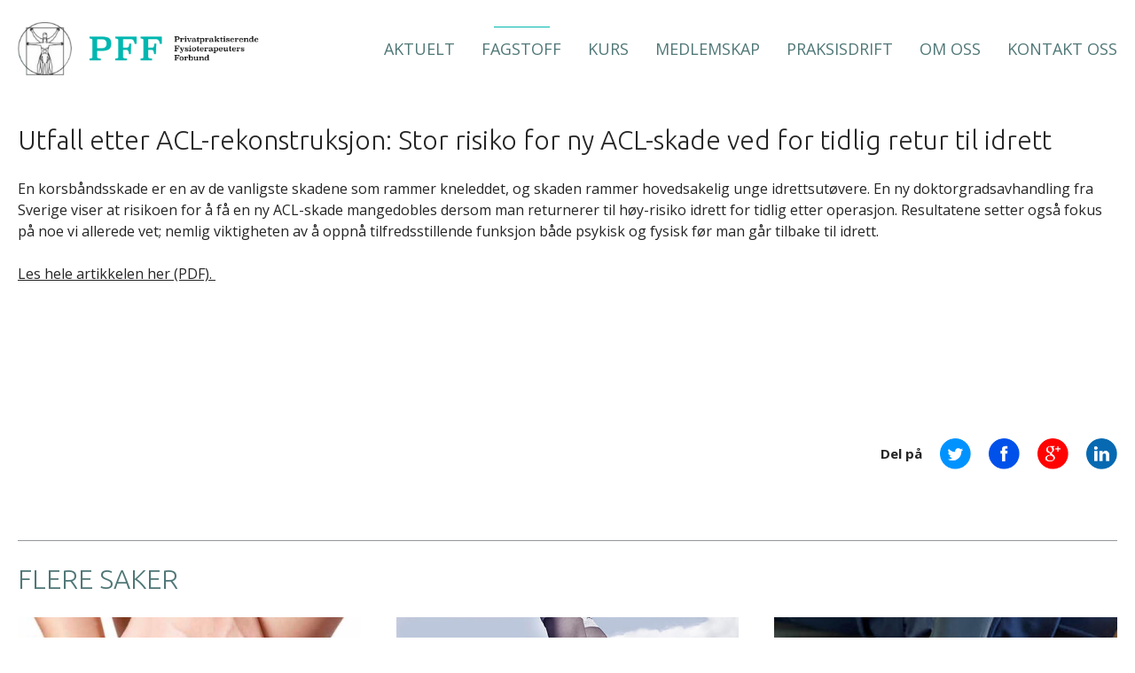

--- FILE ---
content_type: text/html; charset=UTF-8
request_url: https://www.fysioterapi.org/fagstoff-kne/utfall-etter-acl-rekonstruksjon-stor-risiko-for-ny-acl-skade-ved-for-tidlig-retur-til-idrett
body_size: 6628
content:
<!DOCTYPE html>
<html>
<head>
<title>Utfall etter ACL-rekonstruksjon: Stor risiko for ny ACL-skade ved for </title>
<meta http-equiv="Content-Type" content="text/html; charset=utf-8">
<meta name="viewport" content="width=device-width, initial-scale=1.0">
<meta name="format-detection" content="telephone=no">
<meta name="description" content="">
<meta name="keywords" content="">


<meta property="og:title" content="Utfall etter ACL-rekonstruksjon: Stor risiko for ny ACL-skade ved for tidlig retur til idrett " />
<meta property="og:image" content="http://www.fysioterapi.org/modules/Menu/output/elementsOutput/logo.png" />
<meta property="og:url" content="http://www.fysioterapi.org/fagstoff-kne/utfall-etter-acl-rekonstruksjon-stor-risiko-for-ny-acl-skade-ved-for-tidlig-retur-til-idrett" />
<meta property="og:description" content="En korsb&aring;ndsskade er en av de vanligste skadene som rammer kneleddet, og skaden rammer hovedsakelig unge idrettsut&oslash;vere. En ny doktorgradsavhandling fra Sverige viser at risikoen for &aring; f&aring; en ny ACL-skade mangedobles dersom man returnerer til h&oslash;y-risiko idrett for tidlig etter operasjon. Resultatene setter ogs&aring; fokus p&aring; noe vi allerede vet; nemlig viktigheten av &aring; oppn&aring; tilfredsstillende funksjon b&aring;de psykisk og fysisk f&oslash;r man g&aring;r tilbake til idrett.

Les hele artikkelen her (PDF).&nbsp;
&nbsp;" />
<link href="/min/?f=elementsGlobal%2Fdefaults.css%2Cmodules%2FLayoutmanager%2Foutput%2FelementsOutput%2Flayout-13.css%2Cmodules%2FMenu%2Foutput%2Foutput.css%2C%2Fmodules%2FMenu%2Foutput%2Foutput.css%2C%2Fmodules%2FFagstoff%2Foutput%2Foutput.css%2C%2Fmodules%2FSponsors%2Foutput%2Foutput.css%2C%2Fmodules%2FFooter%2Foutput%2Foutput.css%2Cmodules%2FFagstoff%2Foutput%2Foutput.css%2Clib%2Fjquery%2Fjquery.mCustomScrollbar.css%2Clib%2Fjquery%2Fsweetalerts.css%2CelementsGlobal%2Fdefaults_ckeditor.css&604800" rel="stylesheet" type="text/css"><script type="text/javascript" src="/min/?f=lib%2Fjquery%2Fjquery.js%2Clib%2Fjquery%2Fglobal.js%2Clib%2Fjquery%2FimageResizer.js%2Clib%2Fjquery%2Fpicturefill.js%2Clib%2Fjquery%2Fhtml5shiv.min.js%2Clib%2Fjquery%2Fjquery.mCustomScrollbar.concat.min.js%2Clib%2Fjquery%2Fjquery.touchSwipe.js%2Clib%2Fjquery%2Fsweetalert.min.js&604800"></script><script type="text/javascript">
jQuery(window).load(function(){
	var page_ids = '';
	var accUrl = '/';
	$('a.ck_accLinks').each(function(e){
		if($(this).attr('href') == '' && $(this).attr('data-pageid'))
		{
			var param = $(this).attr('data-pageid').split('#');
			param[1] = parseInt(param[1]);
			if(param[1] > 0)
			{
				if(page_ids != '') page_ids += ',';
				page_ids += param[1];
			}
		}
	});
	
	if(page_ids != '')
	{
		$.ajax({
			url:'/elementsGlobal/ajax.getpagesurl.php',
			type: "POST",
			cache: false,
			data: {ids: page_ids, languageID: 'no'},
			success:function(html){
				var json_obj = $.parseJSON(html);
				$('a.ck_accLinks').each(function(e){
					if($(this).attr('href') == '' && $(this).attr('data-pageid'))
					{
						var splitedArr = $(this).attr('data-pageid').split('#');
						if(json_obj[splitedArr[1]][2] == '')
						{
							$(this).attr('href', accUrl+'?pageID='+json_obj[splitedArr[1]][0]+'&openLevel='+json_obj[splitedArr[1]][1]);
						} else {
							$(this).attr('href', accUrl+json_obj[splitedArr[1]][2]);
						}
						$(this).removeAttr('data-pageid');
					}
				});
			},
			error: function(xhr, ajaxOptions, thrownError){
				alert(thrownError + "\r\n" + xhr.statusText + "\r\n" + xhr.responseText);
			}
		});
	}
});
</script><link href="https://fonts.googleapis.com/css?family=Open+Sans:300,300i,400,400i,600,600i,700,700i,800,800i" rel="stylesheet">
<link href="https://fonts.googleapis.com/css?family=Ubuntu:300,300i,400,400i,500,500i,700,700i" rel="stylesheet">
</head>
<body>
 
<div id="block-74" class="container header"><div id="block-75" class="container menu"><a href="/"><img src="/modules/Menu/output/elementsOutput/logo.png" alt="Logo" class="main-logo"></a>
<div class="wrapper">
	<nav class="desktop-menu">
		<ul>
							
								<li class="level-one anim 1">
					<a href="/">
						<div class="inside">
							<section class="over-line anim">
								<section class="left"><section class="in anim"></section></section>
								<section class="right"><section class="in anim"></section></section>
							</section>
							Aktuelt						</div>
					</a>
					



		






		


		<nav class="secondMenu ">



			<ul>  



  		


		


			<li class="level-two anim 37">



				<a href="/aktuelt-pff-kongressen/pff-kongressen-2025">



					<div class="ins">



						PFF-kongressen


					</div>



				</a>



			</li>



		


			<li class="level-two anim 7">



				<a href="/liste-aktuelt-nyheter">



					<div class="ins">



						Nyheter


					</div>



				</a>



			</li>



		


			<li class="level-two anim 8">



				<a href="/aktuelt-fagbladet/fysioterapi-i-privat-praksis">



					<div class="ins">



						Fagbladet


					</div>



				</a>



			</li>



		


			<li class="level-two anim 9">



				<a href="/liste-aktuelt-arbeidsmarkedet">



					<div class="ins">



						Arbeidsmarkedet


					</div>



				</a>



			</li>



		


		<div class="clear"></div>



 



  	</ul>



  </nav>



				</li>
											
								<li class="level-one anim 22 active">
					<a href="/liste-fagartikler">
						<div class="inside">
							<section class="over-line anim">
								<section class="left"><section class="in anim"></section></section>
								<section class="right"><section class="in anim"></section></section>
							</section>
							Fagstoff						</div>
					</a>
					



		






		


		<nav class="secondMenu ">



			<ul>  



  		


		


			<li class="level-two anim 23">



				<a href="/liste-fagstoff-hode-nakke-rygg-og-nevrologi">



					<div class="ins">



						Hode, nakke, rygg og nevrologi


					</div>



				</a>



			</li>



		


			<li class="level-two anim 24">



				<a href="/liste-fagstoff-skulder">



					<div class="ins">



						Skulder


					</div>



				</a>



			</li>



		


			<li class="level-two anim 25">



				<a href="/liste-fagstoff-albue-og-hand">



					<div class="ins">



						Albue og hånd


					</div>



				</a>



			</li>



		


			<li class="level-two anim 26">



				<a href="/liste-fagstoff-bekken-hofte-og-lyske-lar">



					<div class="ins">



						Bekken, hofte og lyske/lår


					</div>



				</a>



			</li>



		


			<li class="level-two anim 27 act">



				<a href="/liste-fagstoff-kne">



					<div class="ins">



						Kne


					</div>



				</a>



			</li>



		


			<li class="level-two anim 28">



				<a href="/liste-fagstoff-legg-ankel-og-fot">



					<div class="ins">



						Legg, ankel og fot


					</div>



				</a>



			</li>



		


			<li class="level-two anim 29">



				<a href="/liste-fagstoff-belastningsskader-og-akutte-skader">



					<div class="ins">



						Belastningsskader og akutte skader


					</div>



				</a>



			</li>



		


			<li class="level-two anim 32">



				<a href="/liste-fagstoff-skadeforebygging-trening-og-rehabilitering">



					<div class="ins">



						Skadeforebygging, trening og rehabilitering


					</div>



				</a>



			</li>



		


			<li class="level-two anim 46">



				<a href="/liste-fagstoff-kvinnehelse">



					<div class="ins">



						Kvinnehelse


					</div>



				</a>



			</li>



		


			<li class="level-two anim 38">



				<a href="/liste-fagstoff-kommunikasjon-fagkronikker-og-testbatterier">



					<div class="ins">



						Kommunikasjon, fagkronikker og testbatterier


					</div>



				</a>



			</li>



		


			<li class="level-two anim 48">



				<a href="/liste-fagstoff-revmatisme-kroniske-lidelser-og-annet">



					<div class="ins">



						Revmatisme, kroniske lidelser og annet


					</div>



				</a>



			</li>



		


			<li class="level-two anim 47">



				<a href="/liste-fagstoff-ernaering-livsstil-og-folkehelse">



					<div class="ins">



						Ernæring, livsstil og folkehelse


					</div>



				</a>



			</li>



		


		<div class="clear"></div>



 



  	</ul>



  </nav>



				</li>
											
								<li class="level-one anim 2">
					<a href="/liste-kurs">
						<div class="inside">
							<section class="over-line anim">
								<section class="left"><section class="in anim"></section></section>
								<section class="right"><section class="in anim"></section></section>
							</section>
							Kurs						</div>
					</a>
					



		






		


		<nav class="secondMenu ">



			<ul>  



  		


		


			<li class="level-two anim 44">



				<a href="/liste-kurs-pff-kurs">



					<div class="ins">



						PFF-kurs


					</div>



				</a>



			</li>



		


		<div class="clear"></div>



 



  	</ul>



  </nav>



				</li>
											
								<li class="level-one anim 3">
					<a href="/medlemskap-bli-medlem/bli-medlem-i-pff-og-vaer-med-pa-a-pavirke-fremtidens-fysioterapi">
						<div class="inside">
							<section class="over-line anim">
								<section class="left"><section class="in anim"></section></section>
								<section class="right"><section class="in anim"></section></section>
							</section>
							Medlemskap						</div>
					</a>
					



		






		


		<nav class="secondMenu ">



			<ul>  



  		


		


			<li class="level-two anim 20">



				<a href="/medlemskap-bli-medlem/bli-medlem-i-pff-og-vaer-med-pa-a-pavirke-fremtidens-fysioterapi">



					<div class="ins">



						Bli medlem


					</div>



				</a>



			</li>



		


			<li class="level-two anim 19">



				<a href="/medlemskap-forsikring/forsikring-1">



					<div class="ins">



						Forsikring


					</div>



				</a>



			</li>



		


			<li class="level-two anim 35">



				<a href="/medlemskap-spesialistutdanning/spesialistutdanning">



					<div class="ins">



						Spesialistutdanning


					</div>



				</a>



			</li>



		


		<div class="clear"></div>



 



  	</ul>



  </nav>



				</li>
											
								<li class="level-one anim 6">
					<a href="/praksisdrift-takster-og-driftstilskudd/takster-og-driftstilskudd">
						<div class="inside">
							<section class="over-line anim">
								<section class="left"><section class="in anim"></section></section>
								<section class="right"><section class="in anim"></section></section>
							</section>
							Praksisdrift						</div>
					</a>
					



		






		


		<nav class="secondMenu last-menu">



			<ul>  



  		


		


			<li class="level-two anim 11">



				<a href="/praksisdrift-takster-og-driftstilskudd/takster-og-driftstilskudd">



					<div class="ins">



						Takster og driftstilskudd


					</div>



				</a>



			</li>



		


			<li class="level-two anim 10">



				<a href="/praksisdrift-selvstendig-naeringsdrivende/vil-du-jobbe-som-selvstendig-naeringsdrivende">



					<div class="ins">



						Selvstendig næringsdrivende


					</div>



				</a>



			</li>



		


			<li class="level-two anim 12">



				<a href="/praksisdrift-rettshjelps-og-forsikringsordning/rettshjelps-og-forsikringsordning">



					<div class="ins">



						Rettshjelps- og forsikringsordning


					</div>



				</a>



			</li>



		


			<li class="level-two anim 14">



				<a href="/praksisdrift-internkontroll-og-personvern/internkontroll">



					<div class="ins">



						Internkontroll og personvern


					</div>



				</a>



			</li>



		


			<li class="level-two anim 17">



				<a href="/praksisdrift-fysiofondet/fysiofondet">



					<div class="ins">



						Fysiofondet


					</div>



				</a>



			</li>



		


			<li class="level-two anim 18">



				<a href="/praksisdrift-veiledere/veiledere">



					<div class="ins">



						Veiledere


					</div>



				</a>



			</li>



		


			<li class="level-two anim 39">



				<a href="/liste-praksisdrift-koronainformasjon">



					<div class="ins">



						Koronainformasjon


					</div>



				</a>



			</li>



		


		<div class="clear"></div>



 



  	</ul>



  </nav>



				</li>
											
								<li class="level-one anim 4">
					<a href="/om-oss-om-oss/om-oss">
						<div class="inside">
							<section class="over-line anim">
								<section class="left"><section class="in anim"></section></section>
								<section class="right"><section class="in anim"></section></section>
							</section>
							Om Oss						</div>
					</a>
					



		






		


		<nav class="secondMenu ">



			<ul>  



  		


		


			<li class="level-two anim 33">



				<a href="/om-oss-om-oss/om-oss">



					<div class="ins">



						Om oss


					</div>



				</a>



			</li>



		


			<li class="level-two anim 34">



				<a href="/om-oss-var-visjon/var-visjon">



					<div class="ins">



						Vår visjon


					</div>



				</a>



			</li>



		


		<div class="clear"></div>



 



  	</ul>



  </nav>



				</li>
											
								<li class="level-one anim 5">
					<a href="/kontakt-oss">
						<div class="inside">
							<section class="over-line anim">
								<section class="left"><section class="in anim"></section></section>
								<section class="right"><section class="in anim"></section></section>
							</section>
							Kontakt Oss						</div>
					</a>
					



		






		


		


		<div class="clear"></div>



				</li>
											
											
											
										<div class="clear"></div>
		</ul>
	</nav>

	<section class="burger">
		<section class="line"></section>
		<section class="line"></section>
		<section class="line"></section>
	</section>
</div>

<nav class="mobile-menu">
	<ul>
					
						<li class="level-one anim 1">
				<a href="/">
					<div class="inside">
						Aktuelt						<img class="anim rotate90" src="/modules/Menu/output/elementsOutput/arrowdr.png" alt="Arrow">
					</div>
				</a>
				



		






		


		<nav class="secondMenu ">



			<ul>  



  		


		


			<li class="level-two anim 37">



				<a href="/aktuelt-pff-kongressen/pff-kongressen-2025">



					<div class="ins">



						PFF-kongressen


					</div>



				</a>



			</li>



		


			<li class="level-two anim 7">



				<a href="/liste-aktuelt-nyheter">



					<div class="ins">



						Nyheter


					</div>



				</a>



			</li>



		


			<li class="level-two anim 8">



				<a href="/aktuelt-fagbladet/fysioterapi-i-privat-praksis">



					<div class="ins">



						Fagbladet


					</div>



				</a>



			</li>



		


			<li class="level-two anim 9">



				<a href="/liste-aktuelt-arbeidsmarkedet">



					<div class="ins">



						Arbeidsmarkedet


					</div>



				</a>



			</li>



		


		<div class="clear"></div>



 



  	</ul>



  </nav>



			</li>
								
						<li class="level-one anim 22 active">
				<a href="/liste-fagartikler">
					<div class="inside">
						Fagstoff						<img class="anim rotate90" src="/modules/Menu/output/elementsOutput/arrowdr.png" alt="Arrow">
					</div>
				</a>
				



		






		


		<nav class="secondMenu ">



			<ul>  



  		


		


			<li class="level-two anim 23">



				<a href="/liste-fagstoff-hode-nakke-rygg-og-nevrologi">



					<div class="ins">



						Hode, nakke, rygg og nevrologi


					</div>



				</a>



			</li>



		


			<li class="level-two anim 24">



				<a href="/liste-fagstoff-skulder">



					<div class="ins">



						Skulder


					</div>



				</a>



			</li>



		


			<li class="level-two anim 25">



				<a href="/liste-fagstoff-albue-og-hand">



					<div class="ins">



						Albue og hånd


					</div>



				</a>



			</li>



		


			<li class="level-two anim 26">



				<a href="/liste-fagstoff-bekken-hofte-og-lyske-lar">



					<div class="ins">



						Bekken, hofte og lyske/lår


					</div>



				</a>



			</li>



		


			<li class="level-two anim 27 act">



				<a href="/liste-fagstoff-kne">



					<div class="ins">



						Kne


					</div>



				</a>



			</li>



		


			<li class="level-two anim 28">



				<a href="/liste-fagstoff-legg-ankel-og-fot">



					<div class="ins">



						Legg, ankel og fot


					</div>



				</a>



			</li>



		


			<li class="level-two anim 29">



				<a href="/liste-fagstoff-belastningsskader-og-akutte-skader">



					<div class="ins">



						Belastningsskader og akutte skader


					</div>



				</a>



			</li>



		


			<li class="level-two anim 32">



				<a href="/liste-fagstoff-skadeforebygging-trening-og-rehabilitering">



					<div class="ins">



						Skadeforebygging, trening og rehabilitering


					</div>



				</a>



			</li>



		


			<li class="level-two anim 46">



				<a href="/liste-fagstoff-kvinnehelse">



					<div class="ins">



						Kvinnehelse


					</div>



				</a>



			</li>



		


			<li class="level-two anim 38">



				<a href="/liste-fagstoff-kommunikasjon-fagkronikker-og-testbatterier">



					<div class="ins">



						Kommunikasjon, fagkronikker og testbatterier


					</div>



				</a>



			</li>



		


			<li class="level-two anim 48">



				<a href="/liste-fagstoff-revmatisme-kroniske-lidelser-og-annet">



					<div class="ins">



						Revmatisme, kroniske lidelser og annet


					</div>



				</a>



			</li>



		


			<li class="level-two anim 47">



				<a href="/liste-fagstoff-ernaering-livsstil-og-folkehelse">



					<div class="ins">



						Ernæring, livsstil og folkehelse


					</div>



				</a>



			</li>



		


		<div class="clear"></div>



 



  	</ul>



  </nav>



			</li>
								
						<li class="level-one anim 2">
				<a href="/liste-kurs">
					<div class="inside">
						Kurs						<img class="anim rotate90" src="/modules/Menu/output/elementsOutput/arrowdr.png" alt="Arrow">
					</div>
				</a>
				



		






		


		<nav class="secondMenu ">



			<ul>  



  		


		


			<li class="level-two anim 44">



				<a href="/liste-kurs-pff-kurs">



					<div class="ins">



						PFF-kurs


					</div>



				</a>



			</li>



		


		<div class="clear"></div>



 



  	</ul>



  </nav>



			</li>
								
						<li class="level-one anim 3">
				<a href="/medlemskap-bli-medlem/bli-medlem-i-pff-og-vaer-med-pa-a-pavirke-fremtidens-fysioterapi">
					<div class="inside">
						Medlemskap						<img class="anim rotate90" src="/modules/Menu/output/elementsOutput/arrowdr.png" alt="Arrow">
					</div>
				</a>
				



		






		


		<nav class="secondMenu ">



			<ul>  



  		


		


			<li class="level-two anim 20">



				<a href="/medlemskap-bli-medlem/bli-medlem-i-pff-og-vaer-med-pa-a-pavirke-fremtidens-fysioterapi">



					<div class="ins">



						Bli medlem


					</div>



				</a>



			</li>



		


			<li class="level-two anim 19">



				<a href="/medlemskap-forsikring/forsikring-1">



					<div class="ins">



						Forsikring


					</div>



				</a>



			</li>



		


			<li class="level-two anim 35">



				<a href="/medlemskap-spesialistutdanning/spesialistutdanning">



					<div class="ins">



						Spesialistutdanning


					</div>



				</a>



			</li>



		


		<div class="clear"></div>



 



  	</ul>



  </nav>



			</li>
								
						<li class="level-one anim 6">
				<a href="/praksisdrift-takster-og-driftstilskudd/takster-og-driftstilskudd">
					<div class="inside">
						Praksisdrift						<img class="anim rotate90" src="/modules/Menu/output/elementsOutput/arrowdr.png" alt="Arrow">
					</div>
				</a>
				



		






		


		<nav class="secondMenu last-menu">



			<ul>  



  		


		


			<li class="level-two anim 11">



				<a href="/praksisdrift-takster-og-driftstilskudd/takster-og-driftstilskudd">



					<div class="ins">



						Takster og driftstilskudd


					</div>



				</a>



			</li>



		


			<li class="level-two anim 10">



				<a href="/praksisdrift-selvstendig-naeringsdrivende/vil-du-jobbe-som-selvstendig-naeringsdrivende">



					<div class="ins">



						Selvstendig næringsdrivende


					</div>



				</a>



			</li>



		


			<li class="level-two anim 12">



				<a href="/praksisdrift-rettshjelps-og-forsikringsordning/rettshjelps-og-forsikringsordning">



					<div class="ins">



						Rettshjelps- og forsikringsordning


					</div>



				</a>



			</li>



		


			<li class="level-two anim 14">



				<a href="/praksisdrift-internkontroll-og-personvern/internkontroll">



					<div class="ins">



						Internkontroll og personvern


					</div>



				</a>



			</li>



		


			<li class="level-two anim 17">



				<a href="/praksisdrift-fysiofondet/fysiofondet">



					<div class="ins">



						Fysiofondet


					</div>



				</a>



			</li>



		


			<li class="level-two anim 18">



				<a href="/praksisdrift-veiledere/veiledere">



					<div class="ins">



						Veiledere


					</div>



				</a>



			</li>



		


			<li class="level-two anim 39">



				<a href="/liste-praksisdrift-koronainformasjon">



					<div class="ins">



						Koronainformasjon


					</div>



				</a>



			</li>



		


		<div class="clear"></div>



 



  	</ul>



  </nav>



			</li>
								
						<li class="level-one anim 4">
				<a href="/om-oss-om-oss/om-oss">
					<div class="inside">
						Om Oss						<img class="anim rotate90" src="/modules/Menu/output/elementsOutput/arrowdr.png" alt="Arrow">
					</div>
				</a>
				



		






		


		<nav class="secondMenu ">



			<ul>  



  		


		


			<li class="level-two anim 33">



				<a href="/om-oss-om-oss/om-oss">



					<div class="ins">



						Om oss


					</div>



				</a>



			</li>



		


			<li class="level-two anim 34">



				<a href="/om-oss-var-visjon/var-visjon">



					<div class="ins">



						Vår visjon


					</div>



				</a>



			</li>



		


		<div class="clear"></div>



 



  	</ul>



  </nav>



			</li>
								
						<li class="level-one anim 5">
				<a href="/kontakt-oss">
					<div class="inside">
						Kontakt Oss						<img class="anim rotate90" src="/modules/Menu/output/elementsOutput/arrowdr.png" alt="Arrow">
					</div>
				</a>
				



		






		


		


		<div class="clear"></div>



			</li>
								
								
								
							<div class="clear"></div>
	</ul>
</nav>

<script>

$(document).ready(function(){
	resizeMobileMenu();

	$('.mobile-menu .level-one').each(function(){
		var $this = $(this);
		if($this.find('.secondMenu').length > 0){ $this.addClass('has-menu'); }
	});
});
	
$(window).load(function(){
	resizeMobileMenu();

	$('.mobile-menu .level-one .inside').on('click', function(e){
		var $this = $(this).parent().parent();
		if($this.hasClass('has-menu')){
			e.preventDefault();
			$this.find('.secondMenu').slideToggle(200);
			$this.find('img').toggleClass('rotate');
		}
	});
});

$(window).resize(function(){
	resizeMobileMenu();
});

function resizeMobileMenu(){

}

</script>

<script>

$(document).ready(function(){
	resizeMenu();

	$('.header .desktop-menu .level-one').each(function(){
		var $this = $(this);
		if($this.find('.secondMenu').length > 0){ $this.addClass('has-menu'); }
	});
});
	
$(window).load(function(){
	resizeMenu();

	$('.header .desktop-menu .level-one .inside').on('click', function(e){
		var $this = $(this).parent().parent();
		if($this.hasClass('has-menu')){
			e.preventDefault();
			if($this.find('.secondMenu').is(':visible')){
				$this.find('.secondMenu').slideToggle(200);
			} else {
				$('.header .desktop-menu').find('.secondMenu').slideUp(200);
				$this.find('.secondMenu').slideToggle(200);
			}
		}
	});

	$('.burger').on('click', function(){
		$('.mobile-menu').slideToggle(250, function(){
			$('.mobile-menu').css({'height': $(window).height()-$('.header .menu').height()}).mCustomScrollbar({
				scrollInertia:10
			});
		});
	});
});

$(window).resize(function(){
	resizeMenu();
});

function resizeMenu(){

}

</script>
</div></div><div id="block-76" class="container "><div id="block-77" class="container ">
<main class="detail-page">
    <div class="wrapper details-wrapper">
                <section class="inner-block">
            <h1 class="simple-title">Utfall etter ACL-rekonstruksjon: Stor risiko for ny ACL-skade ved for tidlig retur til idrett </h1>
            <article class="text-article">En korsb&aring;ndsskade er en av de vanligste skadene som rammer kneleddet, og skaden rammer hovedsakelig unge idrettsut&oslash;vere. En ny doktorgradsavhandling fra Sverige viser at risikoen for &aring; f&aring; en ny ACL-skade mangedobles dersom man returnerer til h&oslash;y-risiko idrett for tidlig etter operasjon. Resultatene setter ogs&aring; fokus p&aring; noe vi allerede vet; nemlig viktigheten av &aring; oppn&aring; tilfredsstillende funksjon b&aring;de psykisk og fysisk f&oslash;r man g&aring;r tilbake til idrett.<br />
<br />
<a href="/uploads/userfiles/files/Utfall%20etter%20ACL-rekonstruksjon%20-%20NMES.pdf">Les hele artikkelen her (PDF).&nbsp;</a><br />
&nbsp;</article>
        </section>

        <section class="shares">
            Del på
            <section class="icon"><a title="Share on Linkedin" target="_blank" href="https://www.linkedin.com/shareArticle?mini=true&url=http://www.fysioterapi.org/fagstoff-kne/utfall-etter-acl-rekonstruksjon-stor-risiko-for-ny-acl-skade-ved-for-tidlig-retur-til-idrett&title=&summary=&source="><img src="/elementsGlobal/linkedin.png" alt="Icon"></a></section>
            <section class="icon"><a title="Share on Google+" target="_blank" href="https://plus.google.com/share?url=http://www.fysioterapi.org/fagstoff-kne/utfall-etter-acl-rekonstruksjon-stor-risiko-for-ny-acl-skade-ved-for-tidlig-retur-til-idrett"><img src="/elementsGlobal/google.png" alt="Icon"></a></section>
            <section class="icon"><a title="Share on Facebook" target="_blank" href="https://www.facebook.com/sharer/sharer.php?u=http://www.fysioterapi.org/fagstoff-kne/utfall-etter-acl-rekonstruksjon-stor-risiko-for-ny-acl-skade-ved-for-tidlig-retur-til-idrett"><img src="/elementsGlobal/facebook.png" alt="Icon"></a></section>
            <section class="icon"><a title="Share on Twitter" target="_blank" href="https://twitter.com/home?status=http://www.fysioterapi.org/fagstoff-kne/utfall-etter-acl-rekonstruksjon-stor-risiko-for-ny-acl-skade-ved-for-tidlig-retur-til-idrett"><img src="/elementsGlobal/twitter.png" alt="Icon"></a></section>
            <div class="clear"></div>
        </section>
        <div class="clear"></div>
    </div>

    <section class="similar-news">
        <div class="wrapper">
            <h2 class="simple-title">Flere saker</h2>
        </div>
        <div class="wrapper-wide">
            <section class="all-news">
                                    <section class="news">
                        <a href="/fagstoff-kne/nar-kneet-klikker">
                        <section class="inside">
                            <section class="image-wrapper">
                                <img class="anim" src="/uploads/227/0/Bilde%20n%C3%A5r%20kneet%20klikker.JPG" alt="Når kneet klikker">
                            </section>
                            <section class="content">
                                <h2 class="simple-title">Når kneet klikker</h2>
                                <section class="date">Publ: 26.09.2018</section>
                                <article>De siste &aring;rene har en rekke studier blitt publisert som har stilt sp&oslash;rsm&aring;lstegn ved den &oslash;kte forekomsten av meniskkirurgi. Allikevel har mange kirurger og forskere hevdet at pasienter med klikking...</article>
                            </section>
                        </section>
                        </a>
                    </section>
                                    <section class="news">
                        <a href="/fagstoff-kne/loperkne-iliotibial-band-syndrom-itbs">
                        <section class="inside">
                            <section class="image-wrapper">
                                <img class="anim" src="/uploads/342/0/Taking-on-the-trail-one-knee-at-a-time-512749661_6262x4338.jpg" alt="Løperkne – Iliotibial band syndrom (ITBS)">
                            </section>
                            <section class="content">
                                <h2 class="simple-title">Løperkne – Iliotibial band syndrom (ITBS)</h2>
                                <section class="date">Publ: 10.12.2019</section>
                                <article>En av de mest vanlige årsakene til smerte på lateralsiden av kneet hos l&oslash;pere, er iliotibialt båndsyndrom eller l&oslash;perkne. Men selv om navnet antyder det, kan tilstan- den ramme ved...</article>
                            </section>
                        </section>
                        </a>
                    </section>
                                    <section class="news">
                        <a href="/fagstoff-kne/monitorering-av-intraartikulaer-hevelse-i-kneet">
                        <section class="inside">
                            <section class="image-wrapper">
                                <img class="anim" src="/uploads/843/0/Probef%E2%94%9C%C2%A9ring.jpg" alt="Monitorering av intraartikulær hevelse i kneet">
                            </section>
                            <section class="content">
                                <h2 class="simple-title">Monitorering av intraartikulær hevelse i kneet</h2>
                                <section class="date">Publ: 01.10.2024</section>
                                <article>&ndash; Gunstig for &aring; ta mer effektive veivalg under rehabilitering? 

Ultralyd er et presist og godt verkt&oslash;y for &aring; monitorere den intraartikul&aelig;re effusjonen i kneleddet. Gjentatte m&aring;linger kan kvantifiserer endringer...</article>
                            </section>
                        </section>
                        </a>
                    </section>
                                <div class="clear"></div>
            </section>
        </div>
    </section>
</main>

<script>

$(document).ready(function(){
    resizeNews();
});

$(window).load(function(){
    resizeNews();
});

$(window).resize(function(){
    resizeNews();
});

function resizeNews(){
    NewsOperations();
}

function NewsOperations(){
    var ww = viewport().width;

    var news = $('.news'),
        number,
        count,
        i;

    if(ww > 1000){
        var number = 3,
            count = news.length,
            i = 0;
    } else if(ww > 760 && ww <= 1000) {
        var number = 2,
            count = news.length,
            i = 0;
    } else {
        var number = 1,
            count = news.length,
            i = 0;
    }

    for(i=0;i<=count;i+=number){
        var tempTitle = 0,
            tempText = 0;

        for(u=0;u<number;u++){
            news.eq(i+u).find('.simple-title').css({'height': 'auto'});
            news.eq(i+u).find('article').css({'height': 'auto'});
            if(news.eq(i+u).find('.simple-title').height() > tempTitle){ tempTitle = news.eq(i+u).find('.simple-title').height(); }
            if(news.eq(i+u).find('article').height() > tempText){ tempText = news.eq(i+u).find('article').height(); }
        }

        for(n=0;n<number;n++){
            news.eq(i+n).find('.simple-title').css({'height': tempTitle});
            news.eq(i+n).find('article').css({'height': tempText});
        }
    }
}

</script>
</div><div id="block-78" class="container ">
<div class="wrapper sponsors-wrapper">
	<section class="sponsors">
		<section class="title">Sponsorer</section>
								<section class="sp">
									<a target="_blank" href="https://adcare.no/ultralyd/ultralyd-apparater/?filter=msk-revmatisme"><img class="horizontal anim" src="/uploads/374/0/AdCARE.blue%20logo.tag_ULS%5B3530%5D.png" alt="2"></a>
							</section>
							<div class="clear"></div>
	</section>
</div></div></div><div id="block-79" class="container ">

<footer>
	<div class="wrapper">
		<section class="inner-block">
			<section class="top-row">
				<section class="left">
					<h3 class="simple-title">Kontakt oss</h3>
					<section class="email"><img src="/modules/Footer/output/elementsOutput/envelope.jpg" alt="Icon"> <a href="mailto:pff@fysioterapi.org">pff@fysioterapi.org</a></section>
					<section class="phone"><img src="/modules/Footer/output/elementsOutput/phone.jpg" alt="Icon"> 465 18 017&nbsp;</section>
					<section class="location"><img src="/modules/Footer/output/elementsOutput/location.jpg" alt="Icon"> Privatpraktiserende Fysioterapeuters Forbund |
<p>Postboks 2, 1556 SON</p>
</section>
				</section>
				<section class="right">
					<h3 class="simple-title">Vite mer?</h3>
					<section class="news-letter">
						<section class="top-text">Meld deg p&aring; v&aring;rt nyhetsbrev og f&aring; informasjon og bransjenytt til din epost. Du kan n&aring;r som helst enkelt melde deg av!</section>
						<section class="input-block">
			                <section class="success">Du er registrert. Takk så mye!</section>
			                <span class="wrong anim">Beklager feil e-postadresse</span>
			                <span class="labl anim">Din e-post</span>
			                <input type="text" class="epost">
			                <section class="send-button anim">Ja takk!</section>
			            </section>
						<section class="bottom-text">Med &aring; sende inn godtar du vilk&aring;rene v&aring;re, og gir samtykke til behandling av <a href="/personvernerklaering">person&shy;opplysninger</a>.</section>
					</section>
				</section>
				<div class="clear"></div>
			</section>

			<section class="cookies-row">Denne siden bruker cookies og nettleserkaplser les mer <a href="/cookies-og-nettstedsdata">her</a></section>

			<div class="social-row">
				<section class="inside">
									<section class="soc">
						<a target="_blank" href="https://www.facebook.com/fysioterapi">
							<img class="anim" src="/modules/SocialLink/output/elementsOutput/facebook.png" alt="facebook">
						</a>
					</section>
													<section class="soc">
						<a target="_blank" href="https://www.instagram.com/fysioterapi/">
							<img class="anim" src="/modules/SocialLink/output/elementsOutput/instagram.png" alt="instagram">
						</a>
					</section>
													<section class="soc">
						<a target="_blank" href="https://twitter.com/fysioterapi">
							<img class="anim" src="/modules/SocialLink/output/elementsOutput/twitter.png" alt="twitter">
						</a>
					</section>
								<div class="clear"></div>
				</section>
			</div>

			<section class="copyrights"><a href="/personvernerklaering" target="_self">Personvernerkl&aelig;ring</a><br />
<br />
<a href="https://www.getynet.com/" rel="nofollow" target="_blank">Getynet CMS</a> | design av <a href="http://dcode.no/" rel="nofollow" target="_blank">DCode</a></section>
		</section>
	</div>
</footer>

<script>

$(document).ready(function(){
    resizeFooter();
});

$(window).load(function(){
    ww = viewport().width;
    resizeFooter();

    $('footer .input-block .labl').on('click', function(){
        $(this).parent().find('input').focus();
    });

    $('footer .input-block input').on('keyup', function(){
        if($(this).val().length > 0){ $(this).parent().removeClass('error'); $('footer .input-block .empty').fadeOut(200); $(this).parent().find('.labl').addClass('min'); } else { $(this).parent().find('.labl').removeClass('min'); }
        if($(this).hasClass('epost')){
            var filter = /^([a-zA-Z0-9_\.\-])+\@(([a-zA-Z0-9\-])+\.)+([a-zA-Z0-9]{2,4})+$/;
            if(filter.test($(this).val())){
                $(this).parent().removeClass('errorEmail');
                $('footer .input-block .wrong').fadeOut(200);
                $('footer .input-block .send-button').addClass('aktiv');
            } else {
                $('footer .input-block .send-button').removeClass('aktiv');
            }
        }
    });

    $('footer .input-block .send-button').on('click', function(){
        if($(this).hasClass('aktiv')){
            var email = $('footer .input-block input').val();

            if(email){
                var filter = /^([a-zA-Z0-9_\.\-])+\@(([a-zA-Z0-9\-])+\.)+([a-zA-Z0-9]{2,4})+$/;
                if(filter.test(email)){
                    $.ajax({
                        url: "/modules/Footer/output/ajax.saveemail.php",
                        type: "POST",
                        data: {e: email},
                        success:function(msg){
                            $('footer .input-block .success').fadeIn(200);
                            $('footer .input-block input').val('').parent().find('.labl').removeClass('min');
                            $('footer .input-block .button').fadeOut(200);
                        }
                    })
                } else {
                    $('footer .input-block').addClass('errorEmail');
                    $('footer .input-block .wrong').fadeIn(200);
                }
            } else {
                if(!email){ $('footer .input-block').addClass('error'); $('footer .input-line .input-block .empty').fadeIn(200); }
            }
        }
    });
});

$(window).resize(function(){
    resizeFooter();
});

function resizeFooter(){
    var ww = viewport().width;
    var wh = viewport().height;

    $('.windowW').text(ww);
    $('.windowH').text(wh);
}

</script></div></body>
</html>
